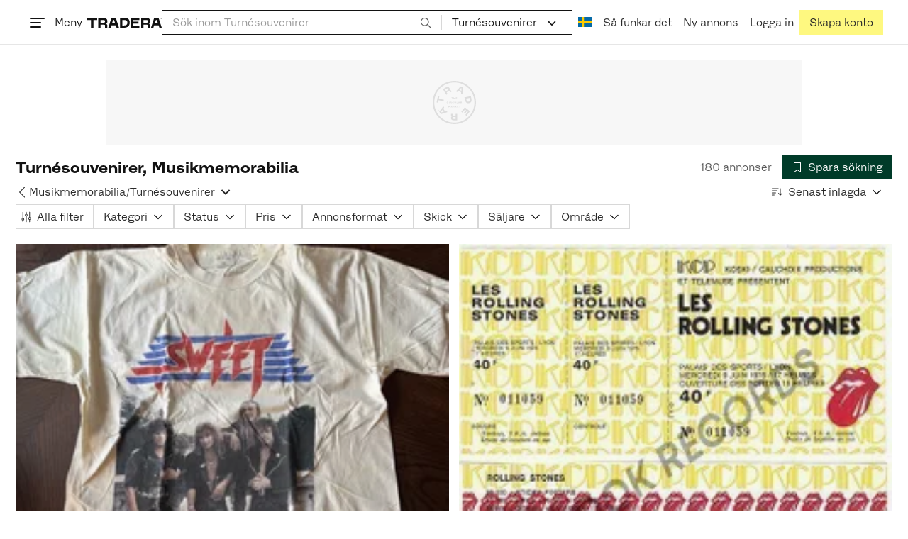

--- FILE ---
content_type: text/css
request_url: https://static.tradera.net/nextweb/_next/static/css/782cc277af43c5f6.css
body_size: 3611
content:
.carousel_fullHeight__aFxZJ{height:100%}.carousel_contentWrapper__Ohszy{position:relative}.carousel_fullHeight__aFxZJ .carousel_contentWrapper__Ohszy{height:100%}.carousel_contentWrapperChildren__Vs95D{width:100%;display:grid;grid-auto-flow:column;grid-auto-columns:var(--available-width-per-item);overflow-x:scroll;overflow-y:hidden;-ms-overflow-style:none;scrollbar-width:none}.carousel_contentWrapperChildren__Vs95D::-webkit-scrollbar{display:none}.carousel_fullHeight__aFxZJ .carousel_contentWrapperChildren__Vs95D{height:100%}.carousel_fluid__dnUBF{display:flex}.carousel_fixed__0Uho7{display:grid;grid-auto-flow:column}.carousel_fixed__0Uho7.carousel_rows1__UiSNo{grid-template-rows:repeat(1,1fr)}.carousel_fixed__0Uho7.carousel_rows2__4cjTA{grid-template-rows:repeat(2,1fr)}.carousel_fixed__0Uho7.carousel_rows3__7bnNO{grid-template-rows:repeat(3,1fr)}.carousel_fixed__0Uho7.carousel_rows4__k1WlL{grid-template-rows:repeat(4,1fr)}.carousel_contentItem__o9aGV{flex-shrink:0;scroll-snap-align:start}.carousel_leftButton__8WUb_,.carousel_rightButton__VTn40{--carousel-button-top-offset:50%;--button-offset:0;--carousel-button-light-background-color:var(--color-white);position:absolute;z-index:1;top:var(--carousel-button-top-offset,50%);transform:translateY(-50%);display:none}@media(min-width:768px){.carousel_leftButton__8WUb_,.carousel_rightButton__VTn40{display:block}}.carousel_leftButton__8WUb_ .carousel_arrowButton__XGlCA,.carousel_rightButton__VTn40 .carousel_arrowButton__XGlCA{padding:.4285714286rem}.carousel_leftButton__8WUb_.carousel_md__J2CRn .carousel_arrowButton__XGlCA,.carousel_rightButton__VTn40.carousel_md__J2CRn .carousel_arrowButton__XGlCA{padding:.8571428571rem .4285714286rem}.carousel_leftButton__8WUb_.carousel_fullHeight__aFxZJ,.carousel_rightButton__VTn40.carousel_fullHeight__aFxZJ{top:0;bottom:0;transform:none}.carousel_leftButton__8WUb_.carousel_fullHeight__aFxZJ .carousel_arrowButton__XGlCA,.carousel_rightButton__VTn40.carousel_fullHeight__aFxZJ .carousel_arrowButton__XGlCA{height:100%}.carousel_leftButton__8WUb_.carousel_light__Xy9JT .carousel_arrowButton__XGlCA,.carousel_rightButton__VTn40.carousel_light__Xy9JT .carousel_arrowButton__XGlCA{background-color:var(--carousel-button-light-background-color)}.carousel_leftButton__8WUb_{left:var(--button-offset)}.carousel_rightButton__VTn40{right:var(--button-offset)}.carousel_alignVerticallyToItemCards__5nKoW{--carousel-button-top-offset:0px;margin-top:calc(var(--available-width-per-item, 0)/2)}.carousel_carouselScrollIndicatorWrapper__abn1a{position:relative;height:4px}.carousel_carouselScrollIndicatorWrapper__abn1a:hover .carousel_carouselScrollIndicatorBar__6dUus{top:-1px;bottom:-1px}.carousel_carouselScrollIndicatorBar__6dUus{position:absolute;left:0;right:0;top:0;bottom:0;width:100%;background:var(--carousel-scroll-background,rgba(0,0,0,.05));border:0}.carousel_carouselScrollIndicatorBar__6dUus:active{top:-.0714285714rem;bottom:-.0714285714rem}.carousel_carouselScrollIndicatorBar__6dUus:focus-visible{outline:0}.carousel_carouselScrollIndicatorBar__6dUus:focus-visible .carousel_carouselScrollIndicatorThumb__j7Otr{background-color:var(--carousel-scroll-thumb,var(--color-primary-active));outline:.1428571429rem solid var(--carousel-scroll-thumb,var(--color-primary-active));outline-offset:.1428571429rem}.carousel_carouselScrollIndicatorThumbWrapper__MjhUj{bottom:-.5rem;top:-.5rem;position:absolute;cursor:grab}.carousel_carouselScrollIndicatorThumbWrapper__MjhUj:active{cursor:grabbing}.carousel_carouselScrollIndicatorThumb__j7Otr{background:var(--carousel-scroll-thumb,var(--color-primary));bottom:.5rem;top:.5rem;position:absolute;width:100%}.carousel_scrollSnapType___mGcu{scroll-snap-type:x mandatory}.carousel_positionLabel__F83d1{position:absolute;z-index:1;bottom:1rem;right:1rem;padding:.5rem;background-color:var(--color-white-t30);-webkit-user-select:none;user-select:none}.carousel_hiddenButton__3VT7y{visibility:hidden}.carousel_hiddenButton__3VT7y:focus,.carousel_hiddenButton__3VT7y:hover{visibility:visible}.carousel_skipCarousel__hWoQP{position:absolute;left:1rem;top:-1000rem;z-index:300}.carousel_skipCarousel__hWoQP:active,.carousel_skipCarousel__hWoQP:focus{top:1rem}@media(min-width:1250px){.carousel_skipCarousel__hWoQP{left:3.5rem}}:root{--toastify-color-light:#fff;--toastify-color-dark:#121212;--toastify-color-info:#3498db;--toastify-color-success:#07bc0c;--toastify-color-warning:#f1c40f;--toastify-color-error:#e74c3c;--toastify-color-transparent:rgba(255,255,255,0.7);--toastify-icon-color-info:var(--toastify-color-info);--toastify-icon-color-success:var(--toastify-color-success);--toastify-icon-color-warning:var(--toastify-color-warning);--toastify-icon-color-error:var(--toastify-color-error);--toastify-toast-width:320px;--toastify-toast-background:#fff;--toastify-toast-min-height:64px;--toastify-toast-max-height:800px;--toastify-font-family:sans-serif;--toastify-z-index:9999;--toastify-text-color-light:#757575;--toastify-text-color-dark:#fff;--toastify-text-color-info:#fff;--toastify-text-color-success:#fff;--toastify-text-color-warning:#fff;--toastify-text-color-error:#fff;--toastify-spinner-color:#616161;--toastify-spinner-color-empty-area:#e0e0e0;--toastify-color-progress-light:linear-gradient(90deg,#4cd964,#5ac8fa,#007aff,#34aadc,#5856d6,#ff2d55);--toastify-color-progress-dark:#bb86fc;--toastify-color-progress-info:var(--toastify-color-info);--toastify-color-progress-success:var(--toastify-color-success);--toastify-color-progress-warning:var(--toastify-color-warning);--toastify-color-progress-error:var(--toastify-color-error)}.Toastify__toast-container{z-index:var(--toastify-z-index);-webkit-transform:translateZ(var(--toastify-z-index));position:fixed;padding:4px;width:var(--toastify-toast-width);box-sizing:border-box;color:#fff}.Toastify__toast-container--top-left{top:1em;left:1em}.Toastify__toast-container--top-center{top:1em;left:50%;transform:translateX(-50%)}.Toastify__toast-container--top-right{top:1em;right:1em}.Toastify__toast-container--bottom-left{bottom:1em;left:1em}.Toastify__toast-container--bottom-center{bottom:1em;left:50%;transform:translateX(-50%)}.Toastify__toast-container--bottom-right{bottom:1em;right:1em}@media only screen and (max-width:480px){.Toastify__toast-container{width:100vw;padding:0;left:0;margin:0}.Toastify__toast-container--top-center,.Toastify__toast-container--top-left,.Toastify__toast-container--top-right{top:0;transform:translateX(0)}.Toastify__toast-container--bottom-center,.Toastify__toast-container--bottom-left,.Toastify__toast-container--bottom-right{bottom:0;transform:translateX(0)}.Toastify__toast-container--rtl{right:0;left:auto}}.Toastify__toast{position:relative;min-height:var(--toastify-toast-min-height);box-sizing:border-box;margin-bottom:1rem;padding:8px;border-radius:4px;box-shadow:0 1px 10px 0 rgba(0,0,0,.1),0 2px 15px 0 rgba(0,0,0,.05);display:flex;justify-content:space-between;max-height:var(--toastify-toast-max-height);overflow:hidden;font-family:var(--toastify-font-family);cursor:default;direction:ltr;z-index:0}.Toastify__toast--rtl{direction:rtl}.Toastify__toast--close-on-click{cursor:pointer}.Toastify__toast-body{margin:auto 0;flex:1 1 auto;padding:6px;display:flex;align-items:center}.Toastify__toast-body>div:last-child{word-break:break-word;flex:1 1}.Toastify__toast-icon{margin-inline-end:10px;width:20px;flex-shrink:0;display:flex}.Toastify--animate{animation-fill-mode:both;animation-duration:.7s}.Toastify--animate-icon{animation-fill-mode:both;animation-duration:.3s}@media only screen and (max-width:480px){.Toastify__toast{margin-bottom:0;border-radius:0}}.Toastify__toast-theme--dark{background:var(--toastify-color-dark);color:var(--toastify-text-color-dark)}.Toastify__toast-theme--colored.Toastify__toast--default,.Toastify__toast-theme--light{background:var(--toastify-color-light);color:var(--toastify-text-color-light)}.Toastify__toast-theme--colored.Toastify__toast--info{color:var(--toastify-text-color-info);background:var(--toastify-color-info)}.Toastify__toast-theme--colored.Toastify__toast--success{color:var(--toastify-text-color-success);background:var(--toastify-color-success)}.Toastify__toast-theme--colored.Toastify__toast--warning{color:var(--toastify-text-color-warning);background:var(--toastify-color-warning)}.Toastify__toast-theme--colored.Toastify__toast--error{color:var(--toastify-text-color-error);background:var(--toastify-color-error)}.Toastify__progress-bar-theme--light{background:var(--toastify-color-progress-light)}.Toastify__progress-bar-theme--dark{background:var(--toastify-color-progress-dark)}.Toastify__progress-bar--info{background:var(--toastify-color-progress-info)}.Toastify__progress-bar--success{background:var(--toastify-color-progress-success)}.Toastify__progress-bar--warning{background:var(--toastify-color-progress-warning)}.Toastify__progress-bar--error{background:var(--toastify-color-progress-error)}.Toastify__progress-bar-theme--colored.Toastify__progress-bar--error,.Toastify__progress-bar-theme--colored.Toastify__progress-bar--info,.Toastify__progress-bar-theme--colored.Toastify__progress-bar--success,.Toastify__progress-bar-theme--colored.Toastify__progress-bar--warning{background:var(--toastify-color-transparent)}.Toastify__close-button{color:#fff;background:transparent;outline:none;border:none;padding:0;cursor:pointer;opacity:.7;transition:.3s ease;align-self:flex-start}.Toastify__close-button--light{color:#000;opacity:.3}.Toastify__close-button>svg{fill:currentColor;height:16px;width:14px}.Toastify__close-button:focus,.Toastify__close-button:hover{opacity:1}@keyframes Toastify__trackProgress{0%{transform:scaleX(1)}to{transform:scaleX(0)}}.Toastify__progress-bar{position:absolute;bottom:0;left:0;width:100%;height:5px;z-index:var(--toastify-z-index);opacity:.7;transform-origin:left}.Toastify__progress-bar--animated{animation:Toastify__trackProgress linear 1 forwards}.Toastify__progress-bar--controlled{transition:transform .2s}.Toastify__progress-bar--rtl{right:0;left:auto;transform-origin:right}.Toastify__spinner{width:20px;height:20px;box-sizing:border-box;border:2px solid;border-radius:100%;border-color:var(--toastify-spinner-color-empty-area);border-right-color:var(--toastify-spinner-color);animation:Toastify__spin .65s linear infinite}@keyframes Toastify__bounceInRight{0%,60%,75%,90%,to{animation-timing-function:cubic-bezier(.215,.61,.355,1)}0%{opacity:0;transform:translate3d(3000px,0,0)}60%{opacity:1;transform:translate3d(-25px,0,0)}75%{transform:translate3d(10px,0,0)}90%{transform:translate3d(-5px,0,0)}to{transform:none}}@keyframes Toastify__bounceOutRight{20%{opacity:1;transform:translate3d(-20px,0,0)}to{opacity:0;transform:translate3d(2000px,0,0)}}@keyframes Toastify__bounceInLeft{0%,60%,75%,90%,to{animation-timing-function:cubic-bezier(.215,.61,.355,1)}0%{opacity:0;transform:translate3d(-3000px,0,0)}60%{opacity:1;transform:translate3d(25px,0,0)}75%{transform:translate3d(-10px,0,0)}90%{transform:translate3d(5px,0,0)}to{transform:none}}@keyframes Toastify__bounceOutLeft{20%{opacity:1;transform:translate3d(20px,0,0)}to{opacity:0;transform:translate3d(-2000px,0,0)}}@keyframes Toastify__bounceInUp{0%,60%,75%,90%,to{animation-timing-function:cubic-bezier(.215,.61,.355,1)}0%{opacity:0;transform:translate3d(0,3000px,0)}60%{opacity:1;transform:translate3d(0,-20px,0)}75%{transform:translate3d(0,10px,0)}90%{transform:translate3d(0,-5px,0)}to{transform:translateZ(0)}}@keyframes Toastify__bounceOutUp{20%{transform:translate3d(0,-10px,0)}40%,45%{opacity:1;transform:translate3d(0,20px,0)}to{opacity:0;transform:translate3d(0,-2000px,0)}}@keyframes Toastify__bounceInDown{0%,60%,75%,90%,to{animation-timing-function:cubic-bezier(.215,.61,.355,1)}0%{opacity:0;transform:translate3d(0,-3000px,0)}60%{opacity:1;transform:translate3d(0,25px,0)}75%{transform:translate3d(0,-10px,0)}90%{transform:translate3d(0,5px,0)}to{transform:none}}@keyframes Toastify__bounceOutDown{20%{transform:translate3d(0,10px,0)}40%,45%{opacity:1;transform:translate3d(0,-20px,0)}to{opacity:0;transform:translate3d(0,2000px,0)}}.Toastify__bounce-enter--bottom-left,.Toastify__bounce-enter--top-left{animation-name:Toastify__bounceInLeft}.Toastify__bounce-enter--bottom-right,.Toastify__bounce-enter--top-right{animation-name:Toastify__bounceInRight}.Toastify__bounce-enter--top-center{animation-name:Toastify__bounceInDown}.Toastify__bounce-enter--bottom-center{animation-name:Toastify__bounceInUp}.Toastify__bounce-exit--bottom-left,.Toastify__bounce-exit--top-left{animation-name:Toastify__bounceOutLeft}.Toastify__bounce-exit--bottom-right,.Toastify__bounce-exit--top-right{animation-name:Toastify__bounceOutRight}.Toastify__bounce-exit--top-center{animation-name:Toastify__bounceOutUp}.Toastify__bounce-exit--bottom-center{animation-name:Toastify__bounceOutDown}@keyframes Toastify__zoomIn{0%{opacity:0;transform:scale3d(.3,.3,.3)}50%{opacity:1}}@keyframes Toastify__zoomOut{0%{opacity:1}50%{opacity:0;transform:scale3d(.3,.3,.3)}to{opacity:0}}.Toastify__zoom-enter{animation-name:Toastify__zoomIn}.Toastify__zoom-exit{animation-name:Toastify__zoomOut}@keyframes Toastify__flipIn{0%{transform:perspective(400px) rotateX(90deg);animation-timing-function:ease-in;opacity:0}40%{transform:perspective(400px) rotateX(-20deg);animation-timing-function:ease-in}60%{transform:perspective(400px) rotateX(10deg);opacity:1}80%{transform:perspective(400px) rotateX(-5deg)}to{transform:perspective(400px)}}@keyframes Toastify__flipOut{0%{transform:perspective(400px)}30%{transform:perspective(400px) rotateX(-20deg);opacity:1}to{transform:perspective(400px) rotateX(90deg);opacity:0}}.Toastify__flip-enter{animation-name:Toastify__flipIn}.Toastify__flip-exit{animation-name:Toastify__flipOut}@keyframes Toastify__slideInRight{0%{transform:translate3d(110%,0,0);visibility:visible}to{transform:translateZ(0)}}@keyframes Toastify__slideInLeft{0%{transform:translate3d(-110%,0,0);visibility:visible}to{transform:translateZ(0)}}@keyframes Toastify__slideInUp{0%{transform:translate3d(0,110%,0);visibility:visible}to{transform:translateZ(0)}}@keyframes Toastify__slideInDown{0%{transform:translate3d(0,-110%,0);visibility:visible}to{transform:translateZ(0)}}@keyframes Toastify__slideOutRight{0%{transform:translateZ(0)}to{visibility:hidden;transform:translate3d(110%,0,0)}}@keyframes Toastify__slideOutLeft{0%{transform:translateZ(0)}to{visibility:hidden;transform:translate3d(-110%,0,0)}}@keyframes Toastify__slideOutDown{0%{transform:translateZ(0)}to{visibility:hidden;transform:translate3d(0,500px,0)}}@keyframes Toastify__slideOutUp{0%{transform:translateZ(0)}to{visibility:hidden;transform:translate3d(0,-500px,0)}}.Toastify__slide-enter--bottom-left,.Toastify__slide-enter--top-left{animation-name:Toastify__slideInLeft}.Toastify__slide-enter--bottom-right,.Toastify__slide-enter--top-right{animation-name:Toastify__slideInRight}.Toastify__slide-enter--top-center{animation-name:Toastify__slideInDown}.Toastify__slide-enter--bottom-center{animation-name:Toastify__slideInUp}.Toastify__slide-exit--bottom-left,.Toastify__slide-exit--top-left{animation-name:Toastify__slideOutLeft}.Toastify__slide-exit--bottom-right,.Toastify__slide-exit--top-right{animation-name:Toastify__slideOutRight}.Toastify__slide-exit--top-center{animation-name:Toastify__slideOutUp}.Toastify__slide-exit--bottom-center{animation-name:Toastify__slideOutDown}@keyframes Toastify__spin{0%{transform:rotate(0deg)}to{transform:rotate(1turn)}}.view-item-carousel_wrapper__gyMZy{height:0;padding-top:100%;position:relative;cursor:pointer}.view-item-carousel_carouselWrapper__qdWN1{pointer-events:all}.view-item-carousel_carouselButton__DljjX{--carousel-button-light-background-color:var(--color-white-t30);z-index:2}.view-item-carousel_aspectRatio1By1__z0xDN{aspect-ratio:1/1}.view-item-carousel_aspectRatio3By2__n124s{aspect-ratio:3/2}.view-item-carousel_imageGalleryItem__m6L0J{position:absolute;top:0;left:0;height:100%;width:100%;z-index:1;filter:brightness(.98)}.view-item-carousel_objectFitCover__vwzFo{object-fit:cover}.view-item-carousel_objectFitContain__Mdkrb{object-fit:contain}.view-item-carousel_imageGrid__E8c4S{display:grid;grid-template-columns:2fr 1fr;grid-gap:.5rem}.view-item-carousel_sideImageWrapper___h_IV{grid-column-start:2;height:100%;grid-template-rows:repeat(2,1fr)}.view-item-carousel_sideImage1__yOBHG{position:relative;height:calc(50% - .25rem);margin-bottom:.5rem}.view-item-carousel_sideImage2__T_nAc{overflow:hidden;position:relative;height:calc(50% - .25rem)}.view-item-carousel_sideImageImage__t4Pow{position:absolute;top:0;left:0;height:100%;width:100%;object-fit:cover;cursor:pointer;filter:brightness(.98);overflow:hidden}.view-item-carousel_zoomedIn___ulht{transform:scale(1.25);filter:blur(1rem)}.view-item-carousel_thirdImageOverlay__qDN65{position:absolute;top:0;left:0;height:100%;width:100%;background-color:rgba(0,0,0,.5)}.view-item-carousel_authenticatedItemWatermark__1m6ZT{position:absolute;bottom:1rem;left:1rem;height:5rem;width:5rem;z-index:2}.view-item-carousel_wishlistButtonWrapperLeft__ezMY3{position:absolute;top:2rem;left:0;z-index:2;background-color:var(--color-white-t25)}.view-item-carousel_wishlistButtonWrapperRight__OQeaf{position:absolute;top:2rem;right:0;z-index:2;background-color:var(--color-white-t25)}.blurred-background-fill-image_imageGalleryItemBlurred__KHsZR{position:absolute;top:0;left:0;transform:scale(1.4);filter:blur(3rem) brightness(.8);height:100%;width:100%;object-fit:cover}.view-item-video_view-item-video__1fL_4{position:absolute;top:0;bottom:0;left:0;right:0;max-width:100%;max-height:100%;margin:auto;cursor:pointer}.zoom-controller_buttonWrapper__xdvsP{display:none}@media(min-width:768px){.zoom-controller_buttonWrapper__xdvsP{display:block;position:fixed;bottom:1.5rem;right:1.5rem}}.image-gallery-modal_imageGalleryModal__MyDIu{background-color:rgba(0,0,0,.7)!important}.image-gallery-modal_closeButton__dIOOI{position:fixed;top:1.5rem;right:1.5rem;z-index:300}.image-gallery-modal_dialogModalContent__G5C1X{box-shadow:none}.image-gallery-modal_scrollIndicator__YHMzx{position:fixed;width:90%;bottom:1.5rem;--carousel-scroll-background:var(--color-function);--carousel-scroll-thumb:var(--color-branded)}@media(orientation:landscape)or (min-width:768px){.image-gallery-modal_scrollIndicator__YHMzx{position:absolute;width:45%;bottom:-1.5rem}}.image-gallery-modal_modalButton__lFo6q{--carousel-button-light-background-color:var(--color-white-t30)}.image-gallery-modal_imageGutter__grPOp{align-items:center;justify-content:center;display:flex;height:80vh;width:100vw}@media(min-width:1024px){.image-gallery-modal_imageGutter__grPOp{height:90vh}}@media(orientation:landscape)or (min-width:768px){.image-gallery-modal_modalItem__Vssxq{height:100%}}.image-gallery-modal_modalImage__XOtKZ{margin-left:auto;margin-right:auto;display:block;width:100%;height:100%;object-fit:contain}.authenticated-item-watermark_background__oF4cd{background:rgba(230,230,230,.4);border-radius:50%;-webkit-backdrop-filter:blur(5px);backdrop-filter:blur(5px)}.authenticated-item-watermark_padding__KWG62{padding:10%}@media(min-width:768px){.add-to-wishlist-button_wishlistButton__Ao__u{padding-left:.5rem;padding-right:.5rem}.add-to-wishlist-button_wishlistButton__Ao__u svg{width:2rem!important;height:2rem!important;vertical-align:top!important}.add-to-wishlist-button_wishlistButton__Ao__u span{font-size:1rem;line-height:1.5;margin-left:.5rem!important}}